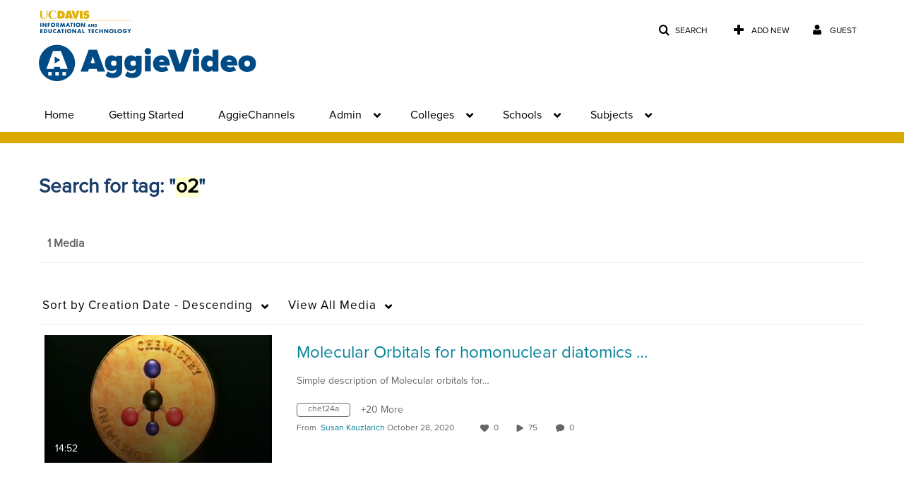

--- FILE ---
content_type: text/css
request_url: https://assets.mediaspace.kaltura.com/5.168.11.1026/public/build0/typeahead.js/typeahead.js-bootstrap.css
body_size: 332
content:
.typeahead {
  margin-top: 0px;
}
.tt-dropdown-menu {
  max-height: 180px;
  overflow-y: auto;
  min-width: 160px;
  margin-top: 2px;
  padding: 5px 0;
  background-color: #fff;
  border: 1px solid #ccc;
  border: 1px solid rgba(0,0,0,0.2);
  *border-right-width: 2px;
  *border-bottom-width: 2px;
  -webkit-background-clip: padding-box;
  -moz-background-clip: padding;
  background-clip: padding-box;
}
.twitter-typeahead .tt-query,
.twitter-typeahead .tt-hint {
  margin-bottom: 2px;
  box-sizing: border-box;
  height: 30px;
}
.tt-suggestion {
  display: block;
  padding: 3px 20px;
}
.tt-suggestion.tt-is-under-cursor {
  color: #fff;
  background: #08c;
}
.tt-suggestion.tt-is-under-cursor a {
  color: #fff;
}
.tt-suggestion p {
  margin: 0;
}


--- FILE ---
content_type: text/plain;charset=UTF-8
request_url: https://video.ucdavis.edu/user/get-details?format=ajax&_=1768664513494
body_size: 481
content:
{"content":[{"target":"#userMobileMenuDisplayName, #userMenuDisplayName","action":"replace","content":"Guest"}],"script":"$(\"body\").trigger(\"userDetailsPopulated\");;document.querySelector(\"meta[name=xsrf-ajax-nonce]\").setAttribute(\"content\", \"[base64]\");"}